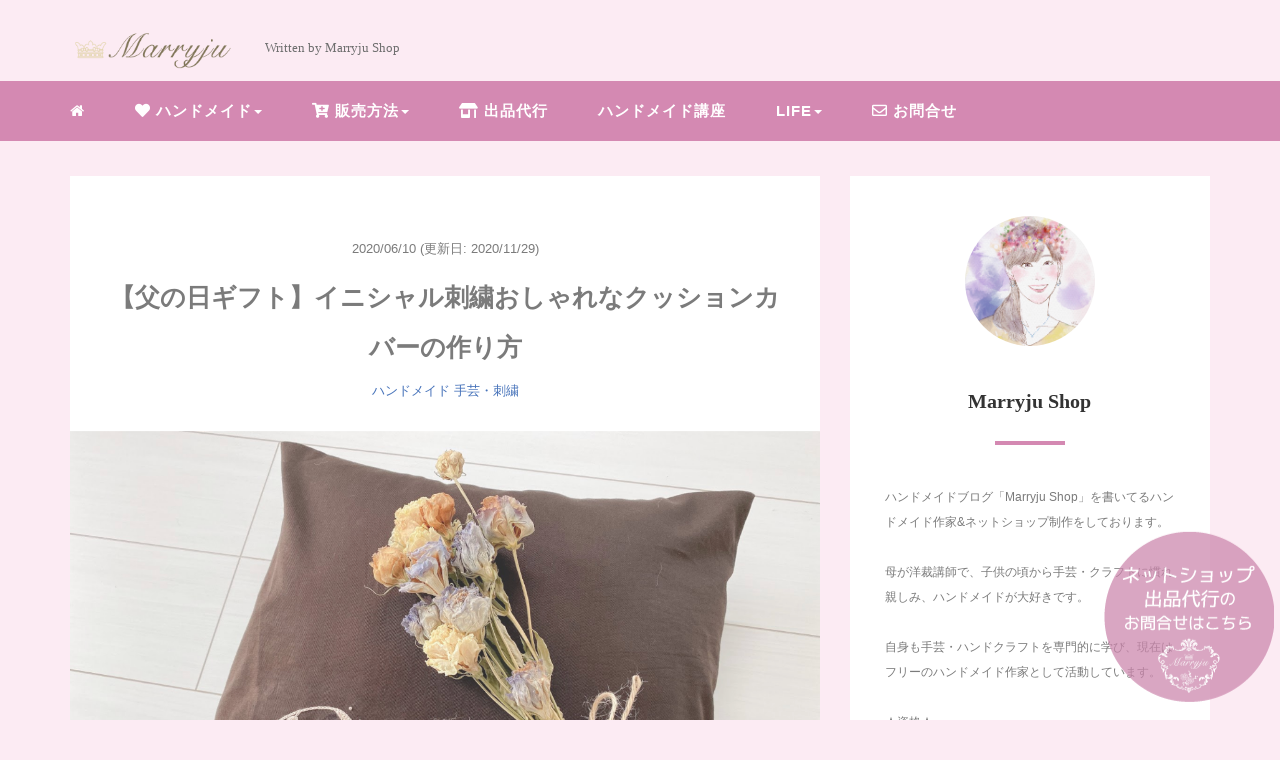

--- FILE ---
content_type: text/html; charset=UTF-8
request_url: https://marryjushop.com/handmade-cushions/
body_size: 19860
content:
<!DOCTYPE HTML>
<html lang="ja">
<head>
<link rel="stylesheet" href="https://marryjushop.com/wp-content/themes/mblog_ver2/style.css" type="text/css"/>

<meta charset="utf-8" />
<meta name="viewport" content="width=device-width, initial-scale=1">

<title>【父の日ギフト】イニシャル刺繍おしゃれなクッションカバーの作り方</title>

<!-- OGP設定 -->
<meta property="fb:app_id" content="106535424028473" />
<meta property="fb:admins" content="0000000000000" />
<meta name="twitter:card" value="summary_large_image"/>
<meta name="twitter:site" value="@marryjushop" />
<meta name="twitter:creator" value="@marryjushop" />
<meta name="twitter:title" value="【父の日ギフト】イニシャル刺繍おしゃれなクッションカバーの作り方"/>
<meta name="twitter:description" value="6月21日（土）父の日には、おうち時間でできる手作りギフトを贈ってみませんか？ハンドメイド初心者の方にもおすすめできるのが、四隅を縫い合わせるだけで簡単に完成する、手作りクッションカバーです。今回紹介するイニシャル刺繍をクッションカバーにプラスするだけで、世界で一つだけのオリジナルなプレゼントを贈ることができます。"/>

<meta property="og:url" content="https://marryjushop.com/handmade-cushions/"/>
<meta property="og:title" content="【父の日ギフト】イニシャル刺繍おしゃれなクッションカバーの作り方" />
<meta property="og:description" content="6月21日（土）父の日には、おうち時間でできる手作りギフトを贈ってみませんか？ハンドメイド初心者の方にもおすすめできるのが、四隅を縫い合わせるだけで簡単に完成する、手作りクッションカバーです。今回紹介するイニシャル刺繍をクッションカバーにプラスするだけで、世界で一つだけのオリジナルなプレゼントを贈ることができます。" />
<meta property="og:type" content="article" />
<meta property="og:image" content="https://marryjushop.com/wp-content/uploads/2020/06/d0c72950c734b5ed941d6584dd2f7013.png" />
<meta name="twitter:image" value="https://marryjushop.com/wp-content/uploads/2020/06/d0c72950c734b5ed941d6584dd2f7013.png" />

<!-- /OGP設定 -->

<link rel="shortcut icon" href="https://marryjushop.com/wp-content/uploads/2020/03/icon.jpg">

<!-- schema.org -->
<meta itemprop="name" content="【父の日ギフト】イニシャル刺繍おしゃれなクッションカバーの作り方">
<meta itemprop="description" content="https://marryjushop.com/handmade-cushions/">

<meta name='robots' content='max-image-preview:large' />

<!-- All In One SEO Pack 3.6.2[247,302] -->
<meta name="description"  content="6月21日（土）父の日には、おうち時間でできる手作りギフトを贈ってみませんか？ハンドメイド初心者の方にもおすすめできるのが、四隅を縫い合わせるだけで簡単に完成する、手作りクッションカバーです。今回紹介するイニシャル刺繍をクッションカバーにプラスするだけで、世界で一つだけのオリジナルなプレゼントを贈ることができます。" />

<meta name="keywords"  content="刺繍,クッションカバー,父の日,minnne（ミンネ）,おうち時間,ハンドメイド作り方" />

<script type="application/ld+json" class="aioseop-schema">{"@context":"https://schema.org","@graph":[{"@type":"Organization","@id":"https://marryjushop.com/#organization","url":"https://marryjushop.com/","name":"Marryju Shop","sameAs":[]},{"@type":"WebSite","@id":"https://marryjushop.com/#website","url":"https://marryjushop.com/","name":"Marryju Shop","publisher":{"@id":"https://marryjushop.com/#organization"},"potentialAction":{"@type":"SearchAction","target":"https://marryjushop.com/?s={search_term_string}","query-input":"required name=search_term_string"}},{"@type":"WebPage","@id":"https://marryjushop.com/handmade-cushions/#webpage","url":"https://marryjushop.com/handmade-cushions/","inLanguage":"ja","name":"【父の日ギフト】イニシャル刺繍おしゃれなクッションカバーの作り方","isPartOf":{"@id":"https://marryjushop.com/#website"},"breadcrumb":{"@id":"https://marryjushop.com/handmade-cushions/#breadcrumblist"},"description":"6月21日（土）父の日には、おうち時間でできる手作りギフトを贈ってみませんか？ハンドメイド初心者の方にもおすすめできるのが、四隅を縫い合わせるだけで簡単に完成する、手作りクッションカバーです。今回紹介するイニシャル刺繍をクッションカバーにプラスするだけで、世界で一つだけのオリジナルなプレゼントを贈ることができます。","image":{"@type":"ImageObject","@id":"https://marryjushop.com/handmade-cushions/#primaryimage","url":"https://marryjushop.com/wp-content/uploads/2020/06/d0c72950c734b5ed941d6584dd2f7013.png","width":1204,"height":904},"primaryImageOfPage":{"@id":"https://marryjushop.com/handmade-cushions/#primaryimage"},"datePublished":"2020-06-10T04:19:54+09:00","dateModified":"2020-11-29T10:45:20+09:00"},{"@type":"Article","@id":"https://marryjushop.com/handmade-cushions/#article","isPartOf":{"@id":"https://marryjushop.com/handmade-cushions/#webpage"},"author":{"@id":"https://marryjushop.com/author/phg47603/#author"},"headline":"【父の日ギフト】イニシャル刺繍おしゃれなクッションカバーの作り方","datePublished":"2020-06-10T04:19:54+09:00","dateModified":"2020-11-29T10:45:20+09:00","commentCount":0,"mainEntityOfPage":{"@id":"https://marryjushop.com/handmade-cushions/#webpage"},"publisher":{"@id":"https://marryjushop.com/#organization"},"articleSection":"ハンドメイド, 手芸・刺繍, minnne（ミンネ）, おうち時間, ハンドメイド作り方","image":{"@type":"ImageObject","@id":"https://marryjushop.com/handmade-cushions/#primaryimage","url":"https://marryjushop.com/wp-content/uploads/2020/06/d0c72950c734b5ed941d6584dd2f7013.png","width":1204,"height":904}},{"@type":"Person","@id":"https://marryjushop.com/author/phg47603/#author","name":"Marryjushop","sameAs":[],"image":{"@type":"ImageObject","@id":"https://marryjushop.com/#personlogo","url":"https://secure.gravatar.com/avatar/7137fdcfc843615d313f829f88417569?s=96&d=mm&r=g","width":96,"height":96,"caption":"Marryjushop"}},{"@type":"BreadcrumbList","@id":"https://marryjushop.com/handmade-cushions/#breadcrumblist","itemListElement":[{"@type":"ListItem","position":1,"item":{"@type":"WebPage","@id":"https://marryjushop.com/","url":"https://marryjushop.com/","name":"Marryju Shop"}},{"@type":"ListItem","position":2,"item":{"@type":"WebPage","@id":"https://marryjushop.com/handmade-cushions/","url":"https://marryjushop.com/handmade-cushions/","name":"【父の日ギフト】イニシャル刺繍おしゃれなクッションカバーの作り方"}}]}]}</script>
<link rel="canonical" href="https://marryjushop.com/handmade-cushions/" />
			<script type="text/javascript" >
				window.ga=window.ga||function(){(ga.q=ga.q||[]).push(arguments)};ga.l=+new Date;
				ga('create', 'UA-158967821-1', 'auto');
				// Plugins
				
				ga('send', 'pageview');
			</script>
			<script async src="https://www.google-analytics.com/analytics.js"></script>
			<!-- All In One SEO Pack -->
<link rel='dns-prefetch' href='//s.w.org' />
<link rel="alternate" type="application/rss+xml" title="Marryju Shop &raquo; 【父の日ギフト】イニシャル刺繍おしゃれなクッションカバーの作り方 のコメントのフィード" href="https://marryjushop.com/handmade-cushions/feed/" />
<link rel='stylesheet' id='wp-block-library-css'  href='https://c0.wp.com/c/5.8.12/wp-includes/css/dist/block-library/style.min.css' type='text/css' media='all' />
<style id='wp-block-library-inline-css' type='text/css'>
.has-text-align-justify{text-align:justify;}
</style>
<link rel='stylesheet' id='stripe-handler-ng-style-css'  href='https://marryjushop.com/wp-content/plugins/stripe-payments/public/assets/css/public.css?ver=2.0.30' type='text/css' media='all' />
<link rel='stylesheet' id='toc-screen-css'  href='https://marryjushop.com/wp-content/plugins/table-of-contents-plus/screen.min.css?ver=2002' type='text/css' media='all' />
<link rel='stylesheet' id='jetpack_css-css'  href='https://c0.wp.com/p/jetpack/8.5.3/css/jetpack.css' type='text/css' media='all' />
<link rel="https://api.w.org/" href="https://marryjushop.com/wp-json/" /><link rel="alternate" type="application/json" href="https://marryjushop.com/wp-json/wp/v2/posts/3529" /><meta name="generator" content="WordPress 5.8.12" />
<link rel='shortlink' href='https://marryjushop.com/?p=3529' />
<link rel="alternate" type="application/json+oembed" href="https://marryjushop.com/wp-json/oembed/1.0/embed?url=https%3A%2F%2Fmarryjushop.com%2Fhandmade-cushions%2F" />
<link rel="alternate" type="text/xml+oembed" href="https://marryjushop.com/wp-json/oembed/1.0/embed?url=https%3A%2F%2Fmarryjushop.com%2Fhandmade-cushions%2F&#038;format=xml" />
<meta name="generator" content="Site Kit by Google 1.8.1" />
<link rel='dns-prefetch' href='//c0.wp.com'/>
<style type='text/css'>img#wpstats{display:none}</style>		<style type="text/css" id="wp-custom-css">
			/* サイト全体の背景色設定 */
body{
	background: #FCEBF3;	
}

/* メイン背景色設定 */
main{
	background-color:#FCEBF3;
}

/* タグの色設定 */
p.keywords a:link{
	color:#FF8C00;
}

/* 赤文字（太字） */
.text-red-bold{
	font-weight:700;
	color:#FF0000;
}

/* 赤文字 */
.text-red{
	color:#FF0000;
}

/* INDEXの青い線を消す */
ul.ez-toc-list{
	border:initial;
}

/* メニューバーの背景 */
header .nav-bg{
	background: #D489B2;
	margin-top: 10px;
	padding-top: 5px;
	padding-bottom: 5px;
}

/* フッターの背景 */
.credit{
	background: #D489B2!important;
}

/* メニュー横「▼」を非表示にする */
footer span.caret{
	display: none;
}

/* 線 */
hr{
	width: 20%;
	border: 2px solid #D489B2;
}

/* 見出し２ */
.single h2 {
background: #F7C1BF;
color: #FFFFFF;
border-left: 9px solid #D489B2;
}

/* 見出し３ */
.single h3 {
font-weight: 600;
color: #4663B4;
letter-spacing: 1.6px;
padding: 0px 15px 0px;
border-left: 9px solid #D489B2;
color: #333333;
font-weight: 600;
margin-top: 60px
}

/* 見出し４ */
.single h4 {
  font-weight: 600;
  color: #E90057;
  letter-spacing: 2.25px;
  padding: 90px 6px;
  border-left: 9px solid #D489B2;
  line-height: 30px;
}

/* チェックマーク */
.single p.point i {
color: #D489B2;
}

/* 項目箇条書き */
ul.cbm, ol.cbm {
	font-size:18px;
	border-radius:10px;
	color: #333333;
	border: dashed 1.5px #D489B2;
  background: #F7C1BF;
  padding: 0.5em 0.5em 0.5em 2em;
}

ul.cbm li.cbm, ol.cbm li.cbm {
	color: #FA4B85;
	line-height: 1.5;
  padding: 0.5em 0;
}

/* ピンクのボックス */
.pink_box{
	text-align:left;
	font-size:18px;
	padding: 18px;
	margin: 40px;
	color:#FFFFFF;
	background-color: #FF6694;
	border-radius:10px;
}
.stitch_box p{
	text-align:left;
	margin: 0; 
	padding: 0;
}

/* スマホフッターバナーを表示 */
#footer_btn{
	display: block;
	width: 100%;
	position: fixed;
	left: 0px;
	bottom: 0px;
	z-index: 9999;
	text-align: center;
}

#footer_btn img{
	max-width: 100%;
}

/* サイドバナーを表示 */
.side_btn{
	background-color: rgba(0,0,0,0);
	border: 0px;
	padding: 6px 6px;
	position: fixed;
	right: 0;
	bottom: 10px;
	-webkit-animation-name:side;
	-webkit-animation-duration:2s;
	-webkit-animation-iteration-count:infinite;
	-webkit-animation-timing-function:ease;
	
	-moz-animation-name:side;
	-moz-animation-duration:2s;
	-moz-animation-iteration-count:infinite;
	-moz-animation-timing-function:ease;
}

@-webkit-keyframes side{
	0% {-webkit-transform:translate(0, 0);}
	50% {-webkit-transform:translate(0, -4px);}
	100% {-webkit-transform:translate(0, 0);}
}
@-moz-keyframes side{
	0% {-moz-transform:translate(0, 0);}
	50% {-moz-transform:translate(0, -4px);}
	100% {-moz-transform:translate(0, 0);}
}

/* スマートフォンの場合の設定 */
@media only screen and (max-width: 479px) {
  header {
    background: #D489B2;
	}
}

/* ナビメニューの設定 */

/* カーソルをあわせたとき */
header .nav-bg .nav.navbar-nav a:hover {
      background: #F7C1BF;
      color: #FFFFFF;
      text-decoration: underline; }

 header .nav-bg .nav.navbar-nav .dropdown-menu {
    padding: 0; }
    header .nav-bg .nav.navbar-nav .dropdown-menu li {
      width: 100%;
      padding: 0;
      border-bottom: dashed 1px #D489B2; }
      header .nav-bg .nav.navbar-nav .dropdown-menu li:last-child {
        border: none; }
      header .nav-bg .nav.navbar-nav .dropdown-menu li a {
        line-height: 50px;
        color: #91928D; }
        header .nav-bg .nav.navbar-nav .dropdown-menu li a:hover {
          color: #ffffff; }

header .nav-bg .nav .open > a, header .nav-bg .nav .open > a:hover, header .nav-bg .nav .open > a:focus {
    background: #D489B2; }

@media only screen and (max-width: 479px) {
  header .pushy {
    width: 250px;
    /* Changed the width to 400px */
    padding-left: 20px; }
  header .nav .open > a, header .nav .open > a:hover, header .nav .open > a:focus {
    background-color: #D489B2; }
  header .pushy-left {
    transform: translate3d(-250px, 0, 0);
    /* Updated the values */
    /* Don't forget the vendor prefixes */ }
  header .pushy-open-left #container,
  header .pushy-open-left .push {
    transform: translate3d(250px, 0, 0);
    /* Updated the values */ }
  header .pushy-right {
    transform: translate3d(250px, 0, 0);
    /* Updated the values */
    /* Don't forget the vendor prefixes */ }
  header .pushy-open-right #container,
  header .pushy-open-right .push {
    transform: translate3d(-250px, 0, 0);
    /* Updated the values */
    /* Don't forget the vendor prefixes */ }
    header .pushy-open-right #container a,
    header .pushy-open-right .push a {
      color: #91928D; }
  header .dropdown-menu > li > a {
    color: #91928D; }}

/* スマホでメニューを開いたときの背景 */
.pushy{
	background:#F7C1BF;
}

/* ボタン（赤） */
a.btn_01{
	position: relative;
	display: block;
	width: 80%;
	padding: 0.8em;
	text-align: center;
	font-weight: bold;
	text-decoration: none;
	color: #FFF;
	text-shadow: 0 0 5px rgba(255, 255, 255, 0.0);
	background: #FC5C63;
	transition: .4s;
	border-radius: 4px;
}
a.btn_01:hover{
	text-shadow: -6px 0px 15px rgba(255, 255, 240, 0.83), 6px 0px 15px rgba(255, 255, 240, 0.83);
	transition: .4s;
}
/* ボタン（緑） */
a.btn_02{
	position: relative;
	display: block;
	width: 80%;
	padding: 0.8em;
	text-align: center;
	font-weight: bold;
	text-decoration: none;
	color: #FFF;
	text-shadow: 0 0 5px rgba(255, 255, 255, 0.0);
	background: #91c232;
	transition: .4s;
	border-radius: 4px;
}
a.btn_02:hover{
	text-shadow: -6px 0px 15px rgba(255, 255, 240, 0.83), 6px 0px 15px rgba(255, 255, 240, 0.83);
	transition: .4s;
}
/* ボタン（緑） */
a.btn_02{
	position: relative;
	display: block;
	width: 80%;
	padding: 0.8em;
	text-align: center;
	font-weight: bold;
	text-decoration: none;
	color: #FFF;
	text-shadow: 0 0 5px rgba(255, 255, 255, 0.0);
	background: #91c232;
	transition: .4s;
	border-radius: 4px;
}
a.btn_02:hover{
	text-shadow: -6px 0px 15px rgba(255, 255, 240, 0.83), 6px 0px 15px rgba(255, 255, 240, 0.83);
	transition: .4s;
}
/* ボタン（オレンジ） */
a.btn_03{
	position: relative;
	display: block;
	width: 80%;
	padding: 0.8em;
	text-align: center;
	font-weight: bold;
	text-decoration: none;
	color: #FFF;
	text-shadow: 0 0 5px rgba(255, 255, 255, 0.0);
	background: #F48a25;
	transition: .4s;
	border-radius: 4px;
}
a.btn_03:hover{
	text-shadow: -6px 0px 15px rgba(255, 255, 240, 0.83), 6px 0px 15px rgba(255, 255, 240, 0.83);
	transition: .4s;
}
.underline{
	background: linear-gradient(transparent 60%, #FCEBF3 60%);
	font-weight: 700;
}
.text-red{
	font-weight:700;
	color:#FF3300;
}
.youtubeWrapper{
	position: relative ;
	margin-top: 1.2em ;
	margin-bottom: 1.2em ;
	padding-top: 69px ;
	padding-bottom: 50% ;
	overflow: hidden ;
}

.youtubeWrapper iframe {
	position: absolute ;
	top: 0 ;
	left: 0 ;
	height: 100% ;
	width: 100% ;
}
/* FOOTER CTA */
.footer-cta {
    display: none;
}
@media screen and (min-width: 768px) {
    .footer-cta-inner {
        display: flex;
        justify-content: space-between;
        align-items: center;
    }
    .contents {
        max-width: 1000px;
        margin: 0 auto;
        box-sizing: border-box;
    }
    .footer-cta {
        display: none;
        /*display:block;*/
        position: fixed;
        right: 0;
        bottom: 0;
        left: 0;
        padding: 15px;
        background: #E3F6FF;
        z-index: 99;
    }
    .footer-cta-txt {
        color: #333333;
        font-weight: bold;
        font-size: 18px;
    }
    .footer-cta-contact a {
        display: flex;
        justify-content: center;
        align-items: center;
        width: 280px;
        height: 60px;
        padding: 0 15px;
        border-radius: 30px;
        color: #fff;
        font-weight: bold;
        font-size: 18px;
        text-align: center;
        text-decoration: none;
        background: #FC5C63;
        /*box-shadow: 0 4px 0 #006f5e;*/
        box-sizing: border-box;
    }
    .footer-cta-contact a span {
        display: inline-block;
        position: relative;
        padding: 0 0 0 20px;
    }
    .footer-cta-contact a span:before {
        content: "";
        display: block;
        position: absolute;
        top: 50%;
        left: 0;
        width: 7px;
        height: 7px;
        border-top: 2px solid #fff;
        border-right: 2px solid #fff;
        transform: translateY(-50%) rotate(45deg);
    }
    .sp-link {
        text-decoration: none;
        cursor: auto;
    }
    .footer-cta-tel a {
        display: flex;
        justify-content: center;
        align-items: center;
        flex-direction: column;
        width: 280px;
        height: 60px;
        line-height: 1.2;
        padding: 0 15px;
        border-radius: 30px;
        color: inherit;
        font-weight: bold;
        text-align: center;
        text-decoration: none;
        background: #00BA1E;
        /*box-shadow: 0 4px 0 #776900;*/
        box-sizing: border-box;
        color:#FFFFFF;/*文字色*/
    }
    .footer-cta-tel a span {
        display: inline-block;
        padding: 0 0 0 27px;
        font-size: 24px;
        font-weight: bold;
        background: url(https://01blog.college/wp-content/uploads/2020/11/line.svg) no-repeat 0 50%;
        background-size: 21px auto;
    }
    .footer-cta-tel a small {
        display: block;
        font-size: 11px;
    }
    footer#footer {
        margin-bottom: 90px;
    }
    #return_top {
        bottom: 90px;
    }
}
@media screen and (max-width: 750px) {
    .my-slick:not(.slick-initialized) {
        display: none
    }
}
.btn-area.fixed-area {
    display: none;
}
@media screen and (max-width: 768px) {
.btn-area.fixed-area {
	bottom: 0px;
	left: 0;
	padding:0px;
	padding-right:50px;
	position: fixed;
	right: 0;
	text-align: center;
	z-index: 85;
	background:rgb(245,245,245,0.5);
	display:flex;
	flex-wrap:wrap;
}
.btn-area.fixed-area > div{
	width:100%;
	margin:2.5px;
}
	footer#footer {
    margin-bottom: 136px;
}
    .footer-btn1 {
			        background: rgb(233, 0, 155);
			background: linear-gradient(to bottom, #13a72b 0%, #00ba1e 100%);
        filter: progid:DXImageTransform.Microsoft.gradient( startColorstr='#e9009b', endColorstr='#da006f', GradientType=0);
        border-radius: 5px;
        -moz-box-shadow: 0px 2px 2px 0px rgba(0, 0, 0, 0.2);
        -webkit-box-shadow: 0px 2px 2px 0px rgba(0, 0, 0, 0.2);
        -ms-box-shadow: 0px 2px 2px 0px rgba(0, 0, 0, 0.2);
        box-shadow: 0px 2px 2px 0px rgba(0, 0, 0, 0.2);
        color: #fff;
        display: inline-block;
        /*margin-top: 6px;*/
        padding: 5px;
        width: 100%;
			max-width:300px;
      box-sizing: border-box;
			height:auto;
    }
	  .footer-btn1.mail {
        background: rgb(233, 0, 155);
        background: -moz-linear-gradient(top, rgba(233, 0, 155, 1) 0%, rgba(218, 0, 111, 1) 100%);
        background: -webkit-linear-gradient(top, rgba(233, 0, 155, 1) 0%, rgba(218, 0, 111, 1) 100%);
        background: linear-gradient(to bottom, rgba(233, 0, 155, 1) 0%, rgba(218, 0, 111, 1) 100%);
        filter: progid:DXImageTransform.Microsoft.gradient( startColorstr='#e9009b', endColorstr='#da006f', GradientType=0);
        border-radius: 5px;
        -moz-box-shadow: 0px 2px 2px 0px rgba(0, 0, 0, 0.2);
        -webkit-box-shadow: 0px 2px 2px 0px rgba(0, 0, 0, 0.2);
        -ms-box-shadow: 0px 2px 2px 0px rgba(0, 0, 0, 0.2);
        box-shadow: 0px 2px 2px 0px rgba(0, 0, 0, 0.2);
        color: #fff;
        display: inline-block;
        /*margin-top: 6px;*/
        padding: 5px;
        width: 100%;
			max-width:300px;
      box-sizing: border-box;
			height:auto;
    }
    .footer-btn1 .txt-area {
        position: relative;
        padding-left: 50px;
        text-align: center;
    }
	  .footer-btn1.mail .txt-area .footb-txt {
        padding-left: 0px;
    }
    .footer-btn1 .txt-area::before {
        background: url(https://01blog.college/wp-content/uploads/2020/11/line.svg)no-repeat center center;
        background-size: 28px 28px;
        bottom: 0px;
        content: "";
        display: block;
        height: 28px;
        left: 5px;
        margin: auto;
        position: absolute;
        top: 0;
        width: 28px;
        font-size: 1.6em;
        font-weight: bold;
    }
	  .footer-btn1.mail .txt-area::before {
        background: url(https://01blog.college/wp-content/uploads/2020/11/ico_college-01.svg)no-repeat center center;
			  background-size: 28px 28px;
        top: 0;
        bottom: 0px;
        content: "";
        display: block;
        height: 28px;
        left: 5px;
        margin: auto;
        position: absolute;
        width: 28px;
	}
    .footer-btn1 .footb-txt {
        display: inline-block;
        font-size: 1.6em;
        letter-spacing: 0.075em;
        line-height: 1;
        padding-left: 40px;
        position: relative;
    }
	  .footer-btn1.mail .footb-txt {
        font-size: 1.6em;
			  line-height: calc( 1.8 / 1.5 );
    }
    .footer-btn1 p {
        margin: 0;
    }
    .footer-btn1 .footb-txt::before {
        background: url(https://01blog.college/wp-content/uploads/2020/11/ico_tel_white.svg)no-repeat center center;
        background-size: 24px 24px;
        content: "";
        display: block;
        height: 24px;
        position: absolute;
        width: 34px;
        bottom: 0;
        top: 0;
        left: 0;
        margin: auto;
    }
	  .footer-btn1.mail .footb-txt::before {
        background: none;
    }
    .footer-btn1 .footb-sub {
        font-size: 10px;
        letter-spacing: -0.05em;
        line-height: 2;
			margin-bottom:2px;
    }
    .footer-btn1 .txt-area {
        position: relative;
        padding-left: 50px;
        text-align: center;
    }
    .footer-btn1 .txt-area::after {
        background: #fff left center;
        background-size: 1px 37px;
        content: "";
        display: block;
        height: 37px;
        left: 40px;
        position: absolute;
        width: 1px;
        bottom: 0;
        top: 0;
        margin: auto;
    }
}
.footer-btn1.mail:active:after {
	background: url(https://01blog.college/wp-content/uploads/2020/11/ico_college-01.svg
) no-repeat center center;
    background-size: 5px 8px;
    bottom: 1px;
    height: 8px;
    padding-right: 5px;
    right: 5px;
    width: 5px;
}
.footb-sub span {
    background: white;
    color: black;
    border-radius: 5px;
    font-weight: bold;
    padding: 3px;
    padding-right: 5px;
    padding-left: 5px;
    margin: 0px;
    display: inline-block;
    line-height: 0.8;
}
@media screen and (max-width: 768px){
.btn-area.fixed-area {
    bottom: 0px;
    left: 0;
    padding: 90px;
    padding-right: 50px;
    position: fixed;
    right: 0;
    text-align: center;
    z-index: 85;
    background: rgb(245,245,245,0.5);
    display: flex;
    flex-wrap: nowrap;
}
	.footer-btn1.mail .footb-txt {
    font-size: 0.82em;
    line-height: calc(1.2/0.82);
}
	.footer-btn1.mail .txt-area .footb-txt {
    padding-left: 0px;
		margin-top: 0px;
		font-weight: bold;
}
	.footer-btn1 .footb-txt {
    display: inline-block;
    font-size: 1.2em;
    letter-spacing: 0.05em;
    line-height: 1;
    padding-left: 40px;
    position: relative;
	}
	.btn-area.fixed-area {
    padding-right: 5px;
	}
	.footer-btn1 .footb-txt::before {
		content:none;
	}
	.footer-btn1 .footb-txt{
		padding-left:0
	}
	.footb-sub span {
	line-height:1;
	}
	.btn-area.fixed-area {
    padding-right: 0px;
}
	footer#footer {
    margin-bottom: 53px;
}
#return_top {
    position: fixed;
    right: 0px;
    bottom: 60px;
	}
}
@media screen and (max-width: 320px){
.footer-btn1 .footb-sub span {
    line-height: 1;
	    display: block;
}
.footer-btn1.mail .footb-sub span {
    line-height: 2;
    display: block;
}
.footer-btn1 .footb-txt {
    display: none;
}
}		</style>
		
<!-- アイコン入れる -->
<link rel="stylesheet" href="https://use.fontawesome.com/releases/v5.8.1/css/all.css">

<!-- Global site tag (gtag.js) - Google Analytics -->
<script async src="https://www.googletagmanager.com/gtag/js?id=UA-158967821-1"></script>
<script>
  window.dataLayer = window.dataLayer || [];
  function gtag(){dataLayer.push(arguments);}
  gtag('js', new Date());

  gtag('config', 'UA-158967821-1');
</script>

</head>
	
<body>

<header itemscope="itemscope" itemtype="http://schema.org/WPHeader">
	<div class="container">
		<div class="row">

			<!-- スマホ用メニューボタン -->
			<div id="container" class="col-xs-2 sp-nav-btn">
				<div class="menu-btn">&#9776;</div>
			</div>

			<div class="col-xs-10 col-sm-2">
														<a href="https://marryjushop.com">
						<img src='https://marryjushop.com/wp-content/uploads/2020/03/logo-text-M_2.png' alt="ロゴ" class="logo" />
					</a>
													</div>

							<div class="col-xs-0 col-sm-10">
					<p>Written by Marryju Shop</p>
				</div>
					</div>
	</div>

			<!-- PC用 -->
		<div class="container-fluid nav-bg">
			<div class="container">
				<div class="row">
					<!-- PC用 -->
<nav>

	<!--
	<ul class="nav navbar-nav">
		<li itemprop="name" class="sp-none"><a href="https://marryjushop.com/" itemprop="url"><i class="fa fa-home" aria-hidden="true"></i></a></li>
		<li itemprop="name" class="pc-none"><a href="https://marryjushop.com/profile/" itemprop="url"><i class="fa fa-home" aria-hidden="true"></i> プロフィール</a></li>
		<li class="dropdown" itemprop="name">
			<a href="#" itemprop="url" class="dropdown-toggle" data-toggle="dropdown" role="button" aria-haspopup="true" aria-expanded="false"><i class="fa fa-line-chart" aria-hidden="true"></i> Menu01 <span class="caret"></span></a>
			<ul class="dropdown-menu">
				<li><a href="https://marryjushop.com/seo/">Nav01</a></li>
				<li><a href="https://marryjushop.com/seo/">Nav01</a></li>
			</ul>
		</li>
		<li class="dropdown" itemprop="name">
			<a href="#" itemprop="url" class="dropdown-toggle" data-toggle="dropdown" role="button" aria-haspopup="true" aria-expanded="false"><i class="fa fa-code" aria-hidden="true"></i> Menu02 <span class="caret"></span></a>
			<ul class="dropdown-menu">
				<li><a href="https://marryjushop.com/seo/">Nav01</a></li>
				<li><a href="https://marryjushop.com/seo/">Nav01</a></li>
			</ul>
		</li>
		<li itemprop="name"><a href="https://marryjushop.com/category/crypto-currency/" itemprop="url"><i class="fa fa-btc" aria-hidden="true"></i> Menu03</a></li>
		<li itemprop="name"><a href="https://marryjushop.com/category/travel/" itemprop="url"><i class="fa fa-plane" aria-hidden="true"></i> Menu04</a></li>
		<li itemprop="name"><a href="https://marryjushop.com/category/thought/" itemprop="url"><i class="fa fa-spinner" aria-hidden="true"></i> Menu05</a></li>
		<li itemprop="name"><a href="https://marryjushop.com/category/party/" itemprop="url"><i class="fa fa-glass" aria-hidden="true"></i> Menu06</a></li>
	</ul>
	-->

	<ul class="nav navbar-nav">
		<li itemprop="name" class="sp-none"><a href="https://marryjushop.com/" itemprop="url"><i class="fa fa-home" aria-hidden="true"></i></a></li>
		<li itemprop="name" class="pc-none"><a href="https://marryjushop.com/profile/" itemprop="url"><i class="fa fa-home" aria-hidden="true"></i> プロフィール</a></li>
		<li id="menu-item-8" class="menu-item menu-item-type-taxonomy menu-item-object-category current-post-ancestor current-menu-parent current-post-parent menu-item-has-children menu-item-8"><a href="https://marryjushop.com/category/hand-made/"><i class="fas fa-heart"></i> ハンドメイド</a>
<ul class="sub-menu">
	<li id="menu-item-6472" class="menu-item menu-item-type-taxonomy menu-item-object-category menu-item-6472"><a href="https://marryjushop.com/category/hand-made/%e3%82%ab%e3%83%ab%e3%83%88%e3%83%8a%e3%83%bc%e3%82%b8%e3%83%a5/">カルトナージュ</a></li>
	<li id="menu-item-6473" class="menu-item menu-item-type-taxonomy menu-item-object-category menu-item-6473"><a href="https://marryjushop.com/category/hand-made/%e3%83%9d%e3%83%bc%e3%82%bb%e3%83%a9%e3%83%bc%e3%83%84/">ポーセラーツ</a></li>
	<li id="menu-item-3368" class="menu-item menu-item-type-taxonomy menu-item-object-category current-post-ancestor current-menu-parent current-post-parent menu-item-3368"><a href="https://marryjushop.com/category/hand-made/handicraft-embroidery/">手芸・刺繍</a></li>
	<li id="menu-item-3365" class="menu-item menu-item-type-taxonomy menu-item-object-category menu-item-3365"><a href="https://marryjushop.com/category/hand-made/mask/">生活用品・マスク</a></li>
	<li id="menu-item-3367" class="menu-item menu-item-type-taxonomy menu-item-object-category menu-item-3367"><a href="https://marryjushop.com/category/hand-made/flower/">フラワー・ガーデン</a></li>
	<li id="menu-item-3366" class="menu-item menu-item-type-taxonomy menu-item-object-category menu-item-3366"><a href="https://marryjushop.com/category/hand-made/accessories/">アクセサリー</a></li>
	<li id="menu-item-4226" class="menu-item menu-item-type-taxonomy menu-item-object-category menu-item-4226"><a href="https://marryjushop.com/category/hand-made/origami/">折り紙</a></li>
</ul>
</li>
<li id="menu-item-11" class="menu-item menu-item-type-taxonomy menu-item-object-category menu-item-has-children menu-item-11"><a href="https://marryjushop.com/category/sales-method/"><i class="fas fa-cart-plus"></i> 販売方法</a>
<ul class="sub-menu">
	<li id="menu-item-3631" class="menu-item menu-item-type-taxonomy menu-item-object-category menu-item-3631"><a href="https://marryjushop.com/category/sales-method/base%e8%b2%a9%e5%a3%b2/">BASE販売</a></li>
	<li id="menu-item-3633" class="menu-item menu-item-type-taxonomy menu-item-object-category menu-item-3633"><a href="https://marryjushop.com/category/sales-method/minne%e8%b2%a9%e5%a3%b2/">minne販売</a></li>
	<li id="menu-item-3632" class="menu-item menu-item-type-taxonomy menu-item-object-category menu-item-3632"><a href="https://marryjushop.com/category/sales-method/creema%e8%b2%a9%e5%a3%b2/">Creema販売</a></li>
	<li id="menu-item-4539" class="menu-item menu-item-type-taxonomy menu-item-object-category menu-item-4539"><a href="https://marryjushop.com/category/sales-method/stores%e8%b2%a9%e5%a3%b2/">Stores販売</a></li>
	<li id="menu-item-4540" class="menu-item menu-item-type-taxonomy menu-item-object-category menu-item-4540"><a href="https://marryjushop.com/category/sales-method/%e3%82%b3%e3%82%b3%e3%83%8a%e3%83%a9%e8%b2%a9%e5%a3%b2/">ココナラ販売</a></li>
</ul>
</li>
<li id="menu-item-9" class="menu-item menu-item-type-taxonomy menu-item-object-category menu-item-9"><a href="https://marryjushop.com/category/exhibition-agency/"><i class="fas fa-store-alt"></i> 出品代行</a></li>
<li id="menu-item-5845" class="menu-item menu-item-type-custom menu-item-object-custom menu-item-5845"><a href="http://marryjushop.com/lamaison">ハンドメイド講座</a></li>
<li id="menu-item-455" class="menu-item menu-item-type-taxonomy menu-item-object-category menu-item-has-children menu-item-455"><a href="https://marryjushop.com/category/life/">LIFE</a>
<ul class="sub-menu">
	<li id="menu-item-4477" class="menu-item menu-item-type-taxonomy menu-item-object-category menu-item-4477"><a href="https://marryjushop.com/category/life/%e3%81%8a%e3%81%86%e3%81%a1%e3%82%ab%e3%83%95%e3%82%a7/">おうちカフェ</a></li>
</ul>
</li>
<li id="menu-item-14" class="menu-item menu-item-type-post_type menu-item-object-page menu-item-14"><a href="https://marryjushop.com/contact/"><i class="far fa-envelope"></i> お問合せ</a></li>
	</ul>

</nav>

				</div>
			</div>
		</div>
	
</header>

<!-- Blogのメインコンテンツエリア -->
<main id="main" itemprop="mainContentOfPage" itemscope="itemscope" itemtype="http://schema.org/Blog">
	<div class="container">
		<div class="row">

			
			<!-- articleタグのマークアップ -->
			<article itemscope="itemscope" itemtype="http://schema.org/BlogPosting" itemprop="blogPost">
				<section>
					<!-- 本文の表示 -->

												<div  itemprop="articleBody" class="col-xs-12 col-sm-8">
						


<div class="col-xs-12 wrap single">

	<p class="meta">
	<time itemprop="datePublished">2020/06/10</time>
			<time itemprop="dateModified">
			(更新日: 2020/11/29)
		</time>
	</p>
	<h1 itemprop="headline">【父の日ギフト】イニシャル刺繍おしゃれなクッションカバーの作り方</h1>

	<p class="cat"><a href="https://marryjushop.com/category/hand-made/" rel="category tag">ハンドメイド</a> <a href="https://marryjushop.com/category/hand-made/handicraft-embroidery/" rel="category tag">手芸・刺繍</a></p>

	<!-- サムネイルの表示 -->
		<figure><div class="thumbnail">
		<a href="https://marryjushop.com/handmade-cushions/" title="【父の日ギフト】イニシャル刺繍おしゃれなクッションカバーの作り方">
			<span itemprop="image">
				<img width="1204" height="904" src="https://marryjushop.com/wp-content/uploads/2020/06/d0c72950c734b5ed941d6584dd2f7013.png" class="img-responsive max-width wp-post-image" alt="簡単でおしゃれなオリジナルクッションカバーの作り方" loading="lazy" itemprop="image" srcset="https://marryjushop.com/wp-content/uploads/2020/06/d0c72950c734b5ed941d6584dd2f7013.png 1204w, https://marryjushop.com/wp-content/uploads/2020/06/d0c72950c734b5ed941d6584dd2f7013-300x225.png 300w, https://marryjushop.com/wp-content/uploads/2020/06/d0c72950c734b5ed941d6584dd2f7013-1200x901.png 1200w, https://marryjushop.com/wp-content/uploads/2020/06/d0c72950c734b5ed941d6584dd2f7013-768x577.png 768w" sizes="(max-width: 1204px) 100vw, 1204px" />				</span>
		</a>
	</div></figure>
		<!-- /サムネイルの表示 -->

		<p>こんにちは。<br />
ハンドメイド作家のまりーじゅ（<a href="https://twitter.com/marryjushop">marryju shop</a>)です。</p>
<div class="w_b_box w_b_w100 w_b_flex"><div class="w_b_wrap w_b_flex w_b_div" style=""><div class="w_b_ava_box w_b_relative w_b_ava_L w_b_f_n w_b_div"><div class="w_b_icon_wrap w_b_relative w_b_div"><div class="w_b_ava_wrap w_b_direction_L w_b_mp0 w_b_div"><div class="w_b_ava_effect w_b_relative w_b_oh w_b_border_L w_b_radius w_b_size_M w_b_div" style="">
<img src="https://marryjushop.com/wp-content/uploads/2020/03/ae0bdc1c378e42e90a1cc4d7836fe580.png" width="96" height="96" alt="主婦" class="w_b_ava_img w_b_w100 w_b_h100  w_b_flip_h w_b_mp0 w_b_img" style="" />
</div></div></div><div class="w_b_name w_b_name_C w_b_ta_C w_b_mp0 w_b_div">主婦</div></div><div class="w_b_bal_box w_b_relative w_b_direction_L w_b_w100 w_b_div"><div class="w_b_space w_b_mp0 w_b_div"><svg version="1.1" xmlns="http://www.w3.org/2000/svg" xmlns:xlink="http://www.w3.org/1999/xlink" x="0px" y="0px" width="1" height="19" viewBox="0 0 1 1" fill="transparent" stroke="transparent" stroke-miterlimit="10" class="w_b_db w_b_mp0"><polygon fill="transparent" stroke="transparent" points="0,1 0,1 0,1 0,1 "/></svg></div><div class="w_b_bal_outer w_b_flex w_b_mp0 w_b_relative w_b_div" style=""><div class="w_b_bal_wrap w_b_bal_wrap_L w_b_div"><div class="w_b_bal w_b_relative w_b_talk w_b_bal_L w_b_talk_L w_b_shadow_L w_b_ta_L w_b_div"><div class="w_b_quote w_b_div">おうち時間を有効活用して、父の日ギフトを作ってみたいけど、手芸・刺繍が初心者でも作れますか？</div></div></div></div></div></div></div>
<div class="w_b_box w_b_w100 w_b_flex w_b_mla w_b_jc_fe"><div class="w_b_wrap w_b_flex w_b_jc_fe w_b_div" style=""><div class="w_b_bal_box w_b_relative w_b_direction_R w_b_w100 w_b_div"><div class="w_b_space w_b_mp0 w_b_div"><svg version="1.1" xmlns="http://www.w3.org/2000/svg" xmlns:xlink="http://www.w3.org/1999/xlink" x="0px" y="0px" width="1" height="19" viewBox="0 0 1 1" fill="transparent" stroke="transparent" stroke-miterlimit="10" class="w_b_db w_b_mp0"><polygon fill="transparent" stroke="transparent" points="0,1 0,1 0,1 0,1 "/></svg></div><div class="w_b_bal_outer w_b_flex w_b_mp0 w_b_relative w_b_div" style=""><div class="w_b_bal_wrap w_b_bal_wrap_R w_b_div"><div class="w_b_bal w_b_relative w_b_talk w_b_bal_R w_b_talk_R w_b_shadow_R w_b_ta_L w_b_div" style="color:#000000;"><div class="w_b_quote w_b_div">はい！今回はこの疑問にお答えしていきますね！！</div></div></div></div></div><div class="w_b_ava_box w_b_relative w_b_ava_R w_b_f_n w_b_div"><div class="w_b_icon_wrap w_b_relative w_b_div"><div class="w_b_ava_wrap w_b_direction_R w_b_mp0 w_b_div"><div class="w_b_ava_effect w_b_relative w_b_oh w_b_radius w_b_size_M w_b_div" style="">
<img src="https://marryjushop.com/wp-content/uploads/2020/03/prf-300x300.png" width="96" height="96" alt="まりーじゅ" class="w_b_ava_img w_b_w100 w_b_h100  w_b_flip_h w_b_mp0 w_b_img" style="" />
</div></div></div><div class="w_b_name w_b_name_C w_b_ta_C w_b_mp0 w_b_div">まりーじゅ</div></div></div></div>
<p>6月21日（土）は、父の日です。<br />
新型コロナウイルスの影響で、なかなか人混みにお買い物に行けないという方も多いかと思います。</p>
<p>そんな今年の父の日ギフトに、おうち時間でできる手作りギフトを贈ってみませんか？</p>
<p>ハンドメイド初心者の方にもおすすめ出来るのが、四隅を縫い合わせるだけで簡単に完成する、手作りクッションカバーです。</p>
<p>今回、紹介するイニシャル刺繍をクッションカバーにプラスするだけで、世界で一つだけのオリジナルなプレゼントを贈ることができます。</p>
<p>普段からよく使うクッションカバーを手作りして、家族のために一生懸命働いてくれるお父さんに日頃の感謝の気持ちを伝えてみましょう。<br />
<p>まだminneに登録をしていない方は、30秒でminneに登録ができるのでしておきましょう。<br />
<center><br />
<a href="https://marryjushop.com/minne-lp/" class="btn_03">&raquo;minneのアカウント開設はこちら</a><br />
</center></p>
</p>
<p class="point"><i class="fa fa-check" aria-hidden="true"></i> この記事の内容</p>
<ul>
<li><a href="#01">父の日ギフトをハンドメイドするには何がおすすめ？</a></li>
<li><a href="#02">手作りクッションカバーにイニシャル刺繍をする想い</a></li>
<li><a href="#03">ミシンがなくても手縫いで出来るクッションカバー作りに必要な材料</a></li>
<li><a href="#04">ハンドメイド初心者の方が揃えたい、クッションカバー作りや刺繍に使う道具</a></li>
<li><a href="#05">おうち時間でイニシャル刺繍をする時のポイント</a></li>
<li><a href="#06">簡単でおしゃれなオリジナルクッションカバーの作り方</a></li>
<li><a href="#07">手作りクッションカバーで作るおしゃれ空間/カバーの作り方のまとめ</a></li>
</ul>
<p>この記事を書いている私は、ハンドメイドを4年していて、BASE（ベイス）でネットショップの運営やminne（ミンネ）やcreema（クリーマ）などフリマアプリで販売をしています。</p>
<p>また、母が洋裁講師で、子供の頃からハンドメイドに慣れ親しみ、指導を受けながら制作をしています。<br />
ハンドメイドが大好きなので、これから始める方のお力になれると思います。</p>
<p>それでは、早速ハンドメイドクッションカバーの作り方について詳しく解説していきますので、是非参考にしてみて下さい。</p>
<h2 id="01" class="nmb">父の日ギフトを手作りするには何がおすすめ？</h2>
<p>いつも家族のために働いてくれているお父さんに、プレゼントを贈りたいけれど、男性向けのハンドメイドグッズは何を作ればいいかわからない…と悩んでいませんか？</p>
<p>男性へのプレゼントには、刺繍グッズがおすすめです。<br />
それぞれの相手に合わせたアイテムに、オリジナルの模様を刺繍することで、世界で一つだけの特別なプレゼントへと変身させることができます。</p>
<p>例えば、こちらで紹介するような、普段リビング等でよく使うクッションカバーをハンドメイドしてみるのはいかがでしょうか。</p>
<p>リビングやソファーのテイストを思い出して、その雰囲気に合ったカバーを手作りすれば、「好みに合わなかったのかあまり使ってもらえなかった…」等という悲しい思いもせずに済みます。</p>
<h2 id="02" class="nmb">ハンドメイド作家の私が手作りクッションカバーにイニシャル刺繍をする想い</h2>
<p>毎日触れるクッションカバーに、ハンドメイドでイニシャル刺繍をすることで、他の方とは違う「お父さんにだけ」の特別なプレゼントを作ることができます。</p>
<p>お父さんのイメージや、リビングやソファーのカラーや雰囲気に合わせた色や柄を使い、世界でひとつだけのオリジナルカバーをプレゼントすれば、部屋で寛いでいる時にいつでも思い出してもらうことができます。</p>
<p>今回のクッションカバーは、直線で縫うだけで出来るデザインをご紹介します。</p>
<p>ミシンがなくても手縫いでできますし、小学生のお子様でも簡単に作ることができるかと思います。</p>
<h2 id="03" class="nmb">ミシンがなくても手縫いで出来るクッションカバー作りに必要な材料</h2>
<p>チャックを使わずに、直線で縫うだけで完成する、クッションカバーを作るために必要な材料はこちらです。</p>
<p><span class="bold">・お好みの布</span><br />
今回は、刺繍をメインにするので無地にしました。<br />
柄が入っていても素敵です。<br />
<img loading="lazy" src="https://marryjushop.com/wp-content/uploads/2020/06/aa2e359b071e8fb22ed7a533fe792a62.png" alt="ミシンがなくても手縫いで出来るクッションカバー作りに必要な材料" width="1200" height="" class="aligncenter size-full wp-image-3546" srcset="https://marryjushop.com/wp-content/uploads/2020/06/aa2e359b071e8fb22ed7a533fe792a62.png 1204w, https://marryjushop.com/wp-content/uploads/2020/06/aa2e359b071e8fb22ed7a533fe792a62-300x226.png 300w, https://marryjushop.com/wp-content/uploads/2020/06/aa2e359b071e8fb22ed7a533fe792a62-1200x905.png 1200w, https://marryjushop.com/wp-content/uploads/2020/06/aa2e359b071e8fb22ed7a533fe792a62-768x579.png 768w" sizes="(max-width: 1204px) 100vw, 1204px" /><br />
<span class="bold">・フランス刺繍糸</span><br />
イニシャル刺繍をするための糸です。<br />
今回は一色しか使っていませんが、お好みで揃えて下さい。<br />
<img loading="lazy" src="https://marryjushop.com/wp-content/uploads/2020/06/e9eebe7b808774d8626881180391121d.png" alt="ミシンがなくても手縫いで出来るクッションカバー作りに必要な材料" width="1200" height="" class="aligncenter size-full wp-image-3545" srcset="https://marryjushop.com/wp-content/uploads/2020/06/e9eebe7b808774d8626881180391121d.png 1200w, https://marryjushop.com/wp-content/uploads/2020/06/e9eebe7b808774d8626881180391121d-300x222.png 300w, https://marryjushop.com/wp-content/uploads/2020/06/e9eebe7b808774d8626881180391121d-768x568.png 768w" sizes="(max-width: 1200px) 100vw, 1200px" /><br />
<span class="bold">・手縫い糸もしくはミシン糸</span><br />
クッションカバーを仕立てる時に使う縫い糸です。<br />
刺繍糸とは別にしましょう。</p>
<h2 id="04" class="nmb">ハンドメイド初心者の方が揃えたい、クッションカバー作りや刺繍に使う道具</h2>
<p>イニシャル刺繍入りのクッションカバーを作るための道具は、おうちにあるソーイングセット等で大体揃います。<br />
刺繍用の道具も揃える必要がありますが、一度揃えてしまえば、今後も長く使っていくことができますので、ぜひこの機会に揃えてみて下さい。<br />
<img loading="lazy" src="https://marryjushop.com/wp-content/uploads/2020/06/7297e3de44b879ad77fea73b96c16397.png" alt="ハンドメイド初心者の方が揃えたい、クッションカバー作りや刺繍に使う道具" width="1200" height="" class="aligncenter size-full wp-image-3544" srcset="https://marryjushop.com/wp-content/uploads/2020/06/7297e3de44b879ad77fea73b96c16397.png 1200w, https://marryjushop.com/wp-content/uploads/2020/06/7297e3de44b879ad77fea73b96c16397-300x225.png 300w, https://marryjushop.com/wp-content/uploads/2020/06/7297e3de44b879ad77fea73b96c16397-768x575.png 768w" sizes="(max-width: 1200px) 100vw, 1200px" /><br />
<span class="bold">・刺繍枠</span><br />
今回のクッションカバーは、生地が大きいので大きめの枠でも良いかと思いますが、基本的には直径8cm〜12cmくらいのサイズがおすすめです。</p>
<p><span class="bold">・糸切りハサミ</span></p>
<p><span class="bold">・刺繍針</span><br />
フランス刺繍用を購入して下さい。クロスステッチ用の針は、先が尖っていないため使えません。<br />
<img loading="lazy" src="https://marryjushop.com/wp-content/uploads/2020/06/386341944985d0bc87bcbc909806a694.png" alt="ハンドメイド初心者の方が揃えたい、クッションカバー作りや刺繍に使う道具" width="1200" height="" class="aligncenter size-full wp-image-3543" srcset="https://marryjushop.com/wp-content/uploads/2020/06/386341944985d0bc87bcbc909806a694.png 1204w, https://marryjushop.com/wp-content/uploads/2020/06/386341944985d0bc87bcbc909806a694-300x227.png 300w, https://marryjushop.com/wp-content/uploads/2020/06/386341944985d0bc87bcbc909806a694-1200x909.png 1200w, https://marryjushop.com/wp-content/uploads/2020/06/386341944985d0bc87bcbc909806a694-768x582.png 768w" sizes="(max-width: 1204px) 100vw, 1204px" /></p>
<p><span class="bold">・刺繍用下地シート、もしくはチャコペーパー</span><br />
こちらは、100均(ダイソー)で購入しました。チャコペーパーがある方は、そちらでも大丈夫です。<br />
<img loading="lazy" src="https://marryjushop.com/wp-content/uploads/2020/05/75c22d4160073c6951ce66c6f372aea5.png" alt="刺繍くるみボタン作りに必要な道具は何を用意すればいいの？チャコペーパー" width="1200" height="" class="aligncenter size-full wp-image-2841" srcset="https://marryjushop.com/wp-content/uploads/2020/05/75c22d4160073c6951ce66c6f372aea5.png 1210w, https://marryjushop.com/wp-content/uploads/2020/05/75c22d4160073c6951ce66c6f372aea5-300x224.png 300w, https://marryjushop.com/wp-content/uploads/2020/05/75c22d4160073c6951ce66c6f372aea5-1200x895.png 1200w, https://marryjushop.com/wp-content/uploads/2020/05/75c22d4160073c6951ce66c6f372aea5-768x573.png 768w" sizes="(max-width: 1210px) 100vw, 1210px" /><br />
<span class="bold">・たちバサミ</span></p>
<p><span class="bold">・定規、ものさし</span></p>
<p><span class="bold">・アイロン</span></p>
<h2 id="05" class="nmb">おうち時間で初めてイニシャル刺繍をする時のポイント</h2>
<p>それでは、イニシャル刺繍のやり方をご説明していきます。今回は、刺繍初心者の方でも、簡単に綺麗に完成できるような刺繍の仕方をご紹介します。</p>
<h3>きれいに仕上げるためには下準備が大切</h3>
<p>刺繍を綺麗に仕上げるために大切なのは、刺繍をする前の下準備です。</p>
<p>「刺繍用下地シート」に、刺繍したいモチーフを水性ペンで書きます。<br />
<img loading="lazy" src="https://marryjushop.com/wp-content/uploads/2020/06/e9a17e213df68e1e98aba707f884ef1b.png" alt="おうち時間でイニシャル刺繍をする時のポイント" width="1200" height="" class="aligncenter size-full wp-image-3542" srcset="https://marryjushop.com/wp-content/uploads/2020/06/e9a17e213df68e1e98aba707f884ef1b.png 1204w, https://marryjushop.com/wp-content/uploads/2020/06/e9a17e213df68e1e98aba707f884ef1b-300x211.png 300w, https://marryjushop.com/wp-content/uploads/2020/06/e9a17e213df68e1e98aba707f884ef1b-1200x845.png 1200w, https://marryjushop.com/wp-content/uploads/2020/06/e9a17e213df68e1e98aba707f884ef1b-768x541.png 768w" sizes="(max-width: 1204px) 100vw, 1204px" /><br />
このシートを、刺繍したい部分に貼り付けます。<br />
<img loading="lazy" src="https://marryjushop.com/wp-content/uploads/2020/06/97e04a422ec9064916baec7f26a35418.png" alt="おうち時間でイニシャル刺繍をする時のポイント" width="1200" height="" class="aligncenter size-full wp-image-3541" srcset="https://marryjushop.com/wp-content/uploads/2020/06/97e04a422ec9064916baec7f26a35418.png 1200w, https://marryjushop.com/wp-content/uploads/2020/06/97e04a422ec9064916baec7f26a35418-300x227.png 300w, https://marryjushop.com/wp-content/uploads/2020/06/97e04a422ec9064916baec7f26a35418-768x580.png 768w" sizes="(max-width: 1200px) 100vw, 1200px" /><br />
この下書きに沿って、刺繍をしていきましょう。</p>
<h3>刺繍初心者でもおしゃれに見える/チェーンステッチを使ったイニシャル刺繍</h3>
<p><img loading="lazy" src="https://marryjushop.com/wp-content/uploads/2020/06/613aeb11dd0e9412d38f54ba9a1a64bd.png" alt="刺繍初心者でもおしゃれに見える/チェーンステッチを使ったイニシャル刺繍" width="1200" height="" class="aligncenter size-full wp-image-3540" srcset="https://marryjushop.com/wp-content/uploads/2020/06/613aeb11dd0e9412d38f54ba9a1a64bd.png 1200w, https://marryjushop.com/wp-content/uploads/2020/06/613aeb11dd0e9412d38f54ba9a1a64bd-300x225.png 300w, https://marryjushop.com/wp-content/uploads/2020/06/613aeb11dd0e9412d38f54ba9a1a64bd-768x575.png 768w" sizes="(max-width: 1200px) 100vw, 1200px" /><br />
刺繍用下地シートの線に沿って、チェーンステッチをしていきます。チェーンステッチは、同じパターンを繰り返すだけでおしゃれなラインを描くことができますので、初心者の方におすすめです。</p>
<p>＜チェーンステッチの動画＞<br />
①針の裏側から針を入れ、図案の線上に糸を出しておきます。</p>
<p>②糸が出ているのと同じ穴に針を入れ、続けて1目分の位置に針を出し、針に糸をかけます。</p>
<p>③針を抜き、ゆっくり糸を引きしめてループの大きさを決めます。</p>
<p>④糸が出ているのと同じ穴に針を入れ、続けて刺します。</p>
<p>⑤縫い終わりは、ループの際に針を入れてとめます。<br />
チェーンステッチでイニシャル刺繍をすると、このようにおしゃれに完成させることができます。<br />
<img loading="lazy" src="https://marryjushop.com/wp-content/uploads/2020/06/9458c5145974a22170f51e9f3c884943.png" alt="刺繍初心者でもおしゃれに見える/チェーンステッチを使ったイニシャル刺繍" width="1200" height="" class="aligncenter size-full wp-image-3539" srcset="https://marryjushop.com/wp-content/uploads/2020/06/9458c5145974a22170f51e9f3c884943.png 1206w, https://marryjushop.com/wp-content/uploads/2020/06/9458c5145974a22170f51e9f3c884943-300x224.png 300w, https://marryjushop.com/wp-content/uploads/2020/06/9458c5145974a22170f51e9f3c884943-1200x898.png 1200w, https://marryjushop.com/wp-content/uploads/2020/06/9458c5145974a22170f51e9f3c884943-768x574.png 768w" sizes="(max-width: 1206px) 100vw, 1206px" /></p>
<h3>アイロンを使った刺繍のきれいな仕上げ方</h3>
<p>刺繍が終わったら、刺繍部分の仕上げをします。<br />
今回使用した刺繍用下地シートは、水で溶けるようになっていますので、水に浸けて洗っていきます。<br />
<img loading="lazy" src="https://marryjushop.com/wp-content/uploads/2020/06/21a46159759adc5986d24598c8acc843.png" alt="刺繍初心者でもおしゃれに見える/チェーンステッチを使ったイニシャル刺繍" width="1200" height="" class="aligncenter size-full wp-image-3538" srcset="https://marryjushop.com/wp-content/uploads/2020/06/21a46159759adc5986d24598c8acc843.png 1198w, https://marryjushop.com/wp-content/uploads/2020/06/21a46159759adc5986d24598c8acc843-300x227.png 300w, https://marryjushop.com/wp-content/uploads/2020/06/21a46159759adc5986d24598c8acc843-768x581.png 768w" sizes="(max-width: 1198px) 100vw, 1198px" /><br />
洗った後は乾かして、アイロンをかけてシワを伸ばしていきます。<br />
アイロン台にタオルを敷いておき、その上に刺繍を置いて、刺繍の裏側からアイロンをかけます。</p>
<p>クッションカバーとして仕立てた後にもアイロンをかけますので、ここでは大体のシワが伸ばせていれば大丈夫です。</p>
<h2 id="06" class="nmb">簡単でおしゃれなオリジナルクッションカバーの作り方</h2>
<p>イニシャル刺繍が出来たら、クッションカバーに仕立てていきます。</p>
<h3>生地をサイズに合わせて裁断する</h3>
<p>一般的なクッションのサイズは、45cm×45cmなので、その大きさで作っていきます。<br />
<img loading="lazy" src="https://marryjushop.com/wp-content/uploads/2020/06/e2e86e38897f6591f04ffacc28a14198.png" alt="簡単でおしゃれなオリジナルクッションカバーの作り方" width="1200" height="" class="aligncenter size-full wp-image-3537" srcset="https://marryjushop.com/wp-content/uploads/2020/06/e2e86e38897f6591f04ffacc28a14198.png 1198w, https://marryjushop.com/wp-content/uploads/2020/06/e2e86e38897f6591f04ffacc28a14198-300x225.png 300w, https://marryjushop.com/wp-content/uploads/2020/06/e2e86e38897f6591f04ffacc28a14198-768x576.png 768w" sizes="(max-width: 1198px) 100vw, 1198px" /><br />
タテ47cm×ヨコ105cmに布を切ります。</p>
<h3>布の端を処理する</h3>
<p><img loading="lazy" src="https://marryjushop.com/wp-content/uploads/2020/06/4f4571c702221a3fef906827abc9f7ff.png" alt="簡単でおしゃれなオリジナルクッションカバーの作り方" width="1200" height="" class="aligncenter size-full wp-image-3535" srcset="https://marryjushop.com/wp-content/uploads/2020/06/4f4571c702221a3fef906827abc9f7ff.png 1210w, https://marryjushop.com/wp-content/uploads/2020/06/4f4571c702221a3fef906827abc9f7ff-300x225.png 300w, https://marryjushop.com/wp-content/uploads/2020/06/4f4571c702221a3fef906827abc9f7ff-1200x900.png 1200w, https://marryjushop.com/wp-content/uploads/2020/06/4f4571c702221a3fef906827abc9f7ff-768x576.png 768w" sizes="(max-width: 1210px) 100vw, 1210px" /><br />
上下の布の端をジグザグ縫いして処理します。<br />
ミシンがない方は、この工程を省略しても大丈夫です。</p>
<h3>折りたたんで縫う</h3>
<p><img loading="lazy" src="https://marryjushop.com/wp-content/uploads/2020/06/4f4571c702221a3fef906827abc9f7ff.png" alt="簡単でおしゃれなオリジナルクッションカバーの作り方" width="1200" height="" class="aligncenter size-full wp-image-3535" srcset="https://marryjushop.com/wp-content/uploads/2020/06/4f4571c702221a3fef906827abc9f7ff.png 1210w, https://marryjushop.com/wp-content/uploads/2020/06/4f4571c702221a3fef906827abc9f7ff-300x225.png 300w, https://marryjushop.com/wp-content/uploads/2020/06/4f4571c702221a3fef906827abc9f7ff-1200x900.png 1200w, https://marryjushop.com/wp-content/uploads/2020/06/4f4571c702221a3fef906827abc9f7ff-768x576.png 768w" sizes="(max-width: 1210px) 100vw, 1210px" /><br />
両サイドの布の端を、1cmずつ三つ折りにして縫い合わせます。<br />
<img loading="lazy" src="https://marryjushop.com/wp-content/uploads/2020/06/f8f3018c587c05c4180fb03b642d616d.png" alt="簡単でおしゃれなオリジナルクッションカバーの作り方" width="1200" height="" class="aligncenter size-full wp-image-3534" srcset="https://marryjushop.com/wp-content/uploads/2020/06/f8f3018c587c05c4180fb03b642d616d.png 1210w, https://marryjushop.com/wp-content/uploads/2020/06/f8f3018c587c05c4180fb03b642d616d-300x224.png 300w, https://marryjushop.com/wp-content/uploads/2020/06/f8f3018c587c05c4180fb03b642d616d-1200x895.png 1200w, https://marryjushop.com/wp-content/uploads/2020/06/f8f3018c587c05c4180fb03b642d616d-768x573.png 768w" sizes="(max-width: 1210px) 100vw, 1210px" /><br />
仕上がりサイズ(45cm×45cm)になるように、中表にして折り畳み、上下を縫い合わせます。</p>
<h3>表に返して角を出す</h3>
<p><img loading="lazy" src="https://marryjushop.com/wp-content/uploads/2020/06/431d25602c5414698708cf9ec635f854.png" alt="簡単でおしゃれなオリジナルクッションカバーの作り方" width="1200" height="" class="aligncenter size-full wp-image-3533" srcset="https://marryjushop.com/wp-content/uploads/2020/06/431d25602c5414698708cf9ec635f854.png 1216w, https://marryjushop.com/wp-content/uploads/2020/06/431d25602c5414698708cf9ec635f854-300x296.png 300w, https://marryjushop.com/wp-content/uploads/2020/06/431d25602c5414698708cf9ec635f854-1038x1024.png 1038w, https://marryjushop.com/wp-content/uploads/2020/06/431d25602c5414698708cf9ec635f854-768x758.png 768w" sizes="(max-width: 1216px) 100vw, 1216px" /><br />
裏返して、角を出します。</p>
<h3>アイロンをかけて仕上げる</h3>
<p>最後にアイロンをかけて、シワを伸ばします。<br />
刺繍部分は、上からアイロンをあてないように注意しましょう。</p>
<p>実際に、作ったクッションカバーを使って、リビングなどをおしゃれ空間に変身させてみましょう。<br />
父の日ギフトなど、誰かにプレゼントする場合は、贈る相手の趣味やインテリアに合わせた生地を使ってハンドメイドするのも、楽しみの一つですね。</p>
<p>今回、こちらで作成したイニシャル刺繍のクッションカバーは、minne(ミンネ)で販売しておりますので、気になった方はご覧下さい。<br />
<img loading="lazy" src="https://marryjushop.com/wp-content/uploads/2020/06/a16f2f490da968c4626995cdeeea7139.png" alt="簡単でおしゃれなオリジナルクッションカバーの作り方" width="1200" height="" class="aligncenter size-full wp-image-3532" srcset="https://marryjushop.com/wp-content/uploads/2020/06/a16f2f490da968c4626995cdeeea7139.png 1206w, https://marryjushop.com/wp-content/uploads/2020/06/a16f2f490da968c4626995cdeeea7139-300x224.png 300w, https://marryjushop.com/wp-content/uploads/2020/06/a16f2f490da968c4626995cdeeea7139-1200x898.png 1200w, https://marryjushop.com/wp-content/uploads/2020/06/a16f2f490da968c4626995cdeeea7139-768x574.png 768w" sizes="(max-width: 1206px) 100vw, 1206px" /><br />
<img loading="lazy" src="https://marryjushop.com/wp-content/uploads/2020/06/12667d13e7b0a6af75c02d4a040b7bf9.png" alt="簡単でおしゃれなオリジナルクッションカバーの作り方" width="1200" height="" class="aligncenter size-full wp-image-3531" srcset="https://marryjushop.com/wp-content/uploads/2020/06/12667d13e7b0a6af75c02d4a040b7bf9.png 1200w, https://marryjushop.com/wp-content/uploads/2020/06/12667d13e7b0a6af75c02d4a040b7bf9-300x225.png 300w, https://marryjushop.com/wp-content/uploads/2020/06/12667d13e7b0a6af75c02d4a040b7bf9-768x576.png 768w" sizes="(max-width: 1200px) 100vw, 1200px" /><br />
<a href="https://minne.com/items/23360033">minneのショップはこちら>></a></p>
<h2 id="07" class="nmb">手作りクッションカバーで作るおしゃれ空間/カバーの作り方のまとめ</h2>
<p>最後にクッションカバーの作り方をまとめました。</p>
<ul>
<li><a href="#01">父の日ギフトをハンドメイドするには何がおすすめ？</a></li>
<li><a href="#02">手作りクッションカバーにイニシャル刺繍をする想い</a></li>
<li><a href="#03">ミシンがなくても手縫いで出来るクッションカバー作りに必要な材料</a></li>
<li><a href="#04">ハンドメイド初心者の方が揃えたい、クッションカバー作りや刺繍に使う道具</a></li>
<li><a href="#05">おうち時間でイニシャル刺繍をする時のポイント</a></li>
<li><a href="#06">簡単でおしゃれなオリジナルクッションカバーの作り方</a></li>
</ul>
<p>いかがでしたか？ぜひ、おうち時間でおしゃれなクッションカバーを手作りして、父の日ギフトとしてプレゼントしてみて下さい。<br />
<p><strong>LINEでは、作品の作り方や販売方法を動画で発信中です↓</strong><br />
<a href="https://lin.ee/qux7iXk"><img src="https://scdn.line-apps.com/n/line_add_friends/btn/ja.png" alt="友だち追加" height="72" border="0"></a><br />
＊LINE登録特典プレゼント中<br />
・ハンドメイド販売の「顧客対応テンプレート」<br />
・ハンドメイド作品を魅力的に見せる「写真」の撮影機材とテクニック<br />
・お客さまの心を掴む「サンキューレター」の作り方</p>
<br />
<p><script src="https://codoc.jp/js/cms.js" charset="UTF-8" defer></script></p>
<div id="codoc-entry-G3ju1lnRag" class="codoc-entries">この続きはcodocで購読</div>
</p>
	
	<p itemprop="keywords" class="keywords"><i class="fa fa-tags" aria-hidden="true"></i> <a href="https://marryjushop.com/tag/minnne%ef%bc%88%e3%83%9f%e3%83%b3%e3%83%8d%ef%bc%89/" rel="tag">minnne（ミンネ）</a> <a href="https://marryjushop.com/tag/%e3%81%8a%e3%81%86%e3%81%a1%e6%99%82%e9%96%93/" rel="tag">おうち時間</a> <a href="https://marryjushop.com/tag/%e3%83%8f%e3%83%b3%e3%83%89%e3%83%a1%e3%82%a4%e3%83%89%e4%bd%9c%e3%82%8a%e6%96%b9/" rel="tag">ハンドメイド作り方</a></p>
	<ul class="sns_button list-unstyled clearfix">
	<li class="facebook-btn-icon col-xs-2">
		<a class="facebook-btn-icon-link" href="http://www.facebook.com/sharer.php?u=https://marryjushop.com/handmade-cushions/&amp;t=【父の日ギフト】イニシャル刺繍おしゃれなクッションカバーの作り方" target="_blank">
			<span class="icon-facebook"></span>
			facebook
		</a>
	</li>
	<li class="twitter-btn-icon col-xs-2">
		<a class="twitter-btn-icon-link" href="http://twitter.com/share?text=【父の日ギフト】イニシャル刺繍おしゃれなクッションカバーの作り方&url=https://marryjushop.com/handmade-cushions/" target="_blank">
			<span class="icon-twitter"></span>
			<span class="sns-share-small_text">Tweet</span>
		</a>
	</li>
	<li class="hatena-btn-icon col-xs-2">
		<a class="hatena-btn-icon-link" href="http://b.hatena.ne.jp/add?mode=confirm&url=https://marryjushop.com/handmade-cushions/&title=【父の日ギフト】イニシャル刺繍おしゃれなクッションカバーの作り方" target="_blank">
			<span class="icon-hatebu"></span>
			<span class="sns-share-small_text">hatebu</span>
		</a>
	</li>
	<li class="google-plus-btn-icon col-xs-2">
		<a href="https://plus.google.com/share?url=https://marryjushop.com/handmade-cushions/&title=【父の日ギフト】イニシャル刺繍おしゃれなクッションカバーの作り方"  class="google-plus-btn-icon-link" target="_blank">
			<span class="icon-google-plus"></span>
			<span class="sns-share-small_text">Share</span>
		</a>
	</li>
	<li class="pocket-btn-icon col-xs-2">
		<a href="http://getpocket.com/edit?url=https://marryjushop.com/handmade-cushions/&title=【父の日ギフト】イニシャル刺繍おしゃれなクッションカバーの作り方"  class="pocket-btn-icon-link" target="_blank">
			<span class="icon-pocket"></span>
			<span class="sns-share-small_text">Read Later</span>
		</a>
	</li>
	<li class="fb-like-btn-icon col-xs-2">
		<fb:like href="https://marryjushop.com/handmade-cushions/" layout="button_count" action="like" show_faces="false" share="false" class="fb-like"></fb:like>
	</li>
</ul>
	<div class="relatedposts">



		<h4>RELATED</h4>

		<div class="col-xs-12">

		
		<div class="col-xs-6 inner">
			<div itemscope itemtype='http://schema.org/ImageObject' class="thumbnail">
				<a style="background-image:url(https://marryjushop.com/wp-content/uploads/2020/05/b159f020876f863dbe6825842b365967.png);" href="https://marryjushop.com/anpanman-icing-cookie/" title="【おうち時間に親子で楽しむ】アンパンマンのアイシングクッキー作り" itemprop="url" class="thumbnail-img"></a>
			</div>
			<h5>
				<a href="https://marryjushop.com/anpanman-icing-cookie/" title="【おうち時間に親子で楽しむ】アンパンマンのアイシングクッキー作り">
					【おうち時間に親子で楽しむ】アンパンマンのアイシングクッキー作り...				</a>
			</h5>
			<p>
				<a href="https://marryjushop.com/category/%e3%81%8a%e3%81%86%e3%81%a1%e3%82%ab%e3%83%95%e3%82%a7">おうちカフェ</a>			</p>
		</div>

		
		<div class="col-xs-6 inner">
			<div itemscope itemtype='http://schema.org/ImageObject' class="thumbnail">
				<a style="background-image:url(https://marryjushop.com/wp-content/uploads/2020/10/434b13512e207c91b60f580e4af2b8b7-scaled.jpg);" href="https://marryjushop.com/base-overseas-shipping/" title="BASEでは海外発送はできる？初心者でも簡単な発送の仕方を解説" itemprop="url" class="thumbnail-img"></a>
			</div>
			<h5>
				<a href="https://marryjushop.com/base-overseas-shipping/" title="BASEでは海外発送はできる？初心者でも簡単な発送の仕方を解説">
					BASEでは海外発送はできる？初心者でも簡単な発送の仕方を解説...				</a>
			</h5>
			<p>
				<a href="https://marryjushop.com/category/base%e8%b2%a9%e5%a3%b2">BASE販売</a>			</p>
		</div>

		
		<div class="col-xs-6 inner">
			<div itemscope itemtype='http://schema.org/ImageObject' class="thumbnail">
				<a style="background-image:url(https://marryjushop.com/wp-content/uploads/2020/04/f2bc5a735a63614668486a06eae17763.png);" href="https://marryjushop.com/handmade-necklace/" title="春夏の服に合うレジンで作るお花とパールのネックレスの作り方を紹介" itemprop="url" class="thumbnail-img"></a>
			</div>
			<h5>
				<a href="https://marryjushop.com/handmade-necklace/" title="春夏の服に合うレジンで作るお花とパールのネックレスの作り方を紹介">
					春夏の服に合うレジンで作るお花とパールのネックレスの作り方を紹介...				</a>
			</h5>
			<p>
				<a href="https://marryjushop.com/category/accessories">アクセサリー</a>			</p>
		</div>

		
		<div class="col-xs-6 inner">
			<div itemscope itemtype='http://schema.org/ImageObject' class="thumbnail">
				<a style="background-image:url(https://marryjushop.com/wp-content/uploads/2020/05/2c51ab75afcade8e2313c3a43a0f6492.png);" href="https://marryjushop.com/lavender-embroidered-brooch/" title="【おうち時間で楽しい手芸】くるみボタンにラベンダー手刺繍をしてみよう" itemprop="url" class="thumbnail-img"></a>
			</div>
			<h5>
				<a href="https://marryjushop.com/lavender-embroidered-brooch/" title="【おうち時間で楽しい手芸】くるみボタンにラベンダー手刺繍をしてみよう">
					【おうち時間で楽しい手芸】くるみボタンにラベンダー手刺繍をしてみよう...				</a>
			</h5>
			<p>
				<a href="https://marryjushop.com/category/hand-made">ハンドメイド</a>			</p>
		</div>

				</div>

	</div>

<div style="clear:both"></div>

<!--
<div class="relatedposts">
	<h4>お仕事の依頼はこちらからどうぞ</h4>
	<div class="col-xs-12">
		<div class="col-xs-6 inner">
			<div itemscope itemtype='http://schema.org/ImageObject' class="thumbnail">
				<a style="background-image:url(xxx.jpg);" href="#"  itemprop="url" class="thumbnail-img"></a>
			</div>
			<h5>
				<a href="#">
					ここに入力
				</a>
			</h5>
			<p>
				<a href="#">SEO</a>
			</p>
		</div>
		<div class="col-xs-6 inner">
			<div itemscope itemtype='http://schema.org/ImageObject' class="thumbnail">
				<a style="background-image:url(xxx.jpg);" href="#"  itemprop="url" class="thumbnail-img"></a>
			</div>
			<h5>
				<a href="#">
					ここに入力
				</a>
			</h5>
			<p>
				<a href="#">SEO</a>
			</p>
		</div>
	</div>
</div>
-->
</div>
				</div> <!-- end of articleBody -->
			</section>
		</article>
		<aside id="sidebar" class="col-xs-12 col-sm-4" role="complementary" itemscope="itemscope" itemtype="http://schema.org/WPSideBar">
	<div class="col-xs-12 author" itemprop="author" itemscope itemtype="http://schema.org/Person">
								<img src="https://marryjushop.com/wp-content/uploads/2020/03/prf.png" class="img-responsive img-circle" />
		<h4><span itemprop="name">Marryju Shop</span></h4>
		<hr>
		<p>
			ハンドメイドブログ「Marryju Shop」を書いてるハンドメイド作家&ネットショップ制作をしております。<br />
<br />
母が洋裁講師で、子供の頃から手芸・クラフトに慣れ親しみ、ハンドメイドが大好きです。<br />
<br />
自身も手芸・ハンドクラフトを専門的に学び、現在はフリーのハンドメイド作家として活動しています。<br />
<br />
★資格★<br />
・（株）日本ヴォーグ社 認定 フレンチメゾンデコール認定講師取得<br />
・（株）日本ヴォーグ社 認定　ポーセラーツインストラクター取得<br />
<br />
★メディア掲載★<br />
2020年6月WEBメディア「ヨムーノ」に「夏用マスクカバー」が掲載され、minneで<a href="https://minne.com/infos/1867">“メディア掲載作家”</a>として特集されました。<br />
<br />
■特集内容<br />
暑〜い「マスク生活」の気分爆上げ！話題沸騰「マスクカバー」おしゃれBEST5！節約＆快適<br />
<br />
これまでの経験を元に、当ブログでは、ハンドメイド作品のレシピ&作り方から販売方法まで、幅広く発信していきます！よろしくお願いいたします。
		</p>

		<a href="https://marryjushop.com/profile/" class="pull-right">プロフィール詳細 <i class="fa fa-angle-right"></i></a>
		<br />
		<a href="https://marryjushop.com/contact/" class="pull-right">お問い合わせ <i class="fa fa-angle-right"></i></a>
	</div>
	<div class="col-xs-12 form-group">
		<form method="get" action="https://marryjushop.com/" class="search-form">
			<div class="form-group has-feedback">
				<input type="text" name="s" id="s" placeholder="Search for..." class="form-control">
				<span class="glyphicon glyphicon-search form-control-feedback"></span>
			</div>
			
		<h4>Media</h4>
		<hr>
	　<a href="https://minne.com/@marryjushop" rel="nofollow">
<img border="0" width="336" height="280" alt="" src="https://marryjushop.com/wp-content/uploads/2020/06/38b4a42f8792af3d6e155726c1985036.jpg">
			   　　<a href="https://www.youtube.com/channel/UCPLGhlDYY9S1N6hUecNQ2dw/="nofollow">
        <hr>																					  
<img border="0" width="1200" height="" alt="" src=" https://marryjushop.com/wp-
content/uploads/2020/08/img467-389-04.png">
	<div class=“col-xs-12 popular text-center”>
		</div>							  
		<h4>LINE 無料相談</h4>
		<hr>
			<a href="https://regaloasp.com/rp/1qz/4t26"><img style="padding-bottom:26px;" src="https://marryjushop.com/wp-content/uploads/2020/07/link-line.jpg" alt="" width="100%" ></a><br />
	</div>
		</form>
	<div class="col-xs-12 popular text-center">
		<h4>よく読まれている記事</h4>
		<hr>
		
		<!-- サムネイルの表示 -->
		<div itemscope itemtype='http://schema.org/ImageObject' class="thumbnail">
			<a style="background-image:url(https://marryjushop.com/wp-content/uploads/2021/04/bbf822e1015480981f252d3394213385.png);" href="https://marryjushop.com/cartonnage-photo/" title="カルトナージュで手作りするおしゃれなフォトフレームの作り方を紹介" itemprop="url" class="thumbnail-img"></a>
		</div>

		<!-- タイトル表示 -->
		<h5 class="title" itemprop="name headline">
			<a href="https://marryjushop.com/cartonnage-photo/" title="カルトナージュで手作りするおしゃれなフォトフレームの作り方を紹介" itemprop="url">カルトナージュで手作りするおしゃれなフォトフレームの作り方を紹介</a>
		</h5>
		
		<!-- サムネイルの表示 -->
		<div itemscope itemtype='http://schema.org/ImageObject' class="thumbnail">
			<a style="background-image:url(https://marryjushop.com/wp-content/uploads/2021/10/459913dbef05921ed7923fd186907440.png);" href="https://marryjushop.com/cartonnage-tool-box/" title="ハンドメイド作家に人気のおしゃれなカルトナージュお道具箱の作り方" itemprop="url" class="thumbnail-img"></a>
		</div>

		<!-- タイトル表示 -->
		<h5 class="title" itemprop="name headline">
			<a href="https://marryjushop.com/cartonnage-tool-box/" title="ハンドメイド作家に人気のおしゃれなカルトナージュお道具箱の作り方" itemprop="url">ハンドメイド作家に人気のおしゃれなカルトナージュお道具箱の作り方</a>
		</h5>
		
		<!-- サムネイルの表示 -->
		<div itemscope itemtype='http://schema.org/ImageObject' class="thumbnail">
			<a style="background-image:url(https://marryjushop.com/wp-content/uploads/2020/05/b115f2da888301e96ba3828cd792899c.png);" href="https://marryjushop.com/handmade-profile/" title="売れるハンドメイド作家の魅力的なプロフィールの書き方や例文を紹介" itemprop="url" class="thumbnail-img"></a>
		</div>

		<!-- タイトル表示 -->
		<h5 class="title" itemprop="name headline">
			<a href="https://marryjushop.com/handmade-profile/" title="売れるハンドメイド作家の魅力的なプロフィールの書き方や例文を紹介" itemprop="url">売れるハンドメイド作家の魅力的なプロフィールの書き方や例文を紹介</a>
		</h5>
		
		<!-- サムネイルの表示 -->
		<div itemscope itemtype='http://schema.org/ImageObject' class="thumbnail">
			<a style="background-image:url(https://marryjushop.com/wp-content/uploads/2021/04/b0347f388d993eeba0634719bd2f3358.png);" href="https://marryjushop.com/instagram-saisinsa/" title="インスタショッピング機能の審査が通らない？原因や再審査方法を紹介" itemprop="url" class="thumbnail-img"></a>
		</div>

		<!-- タイトル表示 -->
		<h5 class="title" itemprop="name headline">
			<a href="https://marryjushop.com/instagram-saisinsa/" title="インスタショッピング機能の審査が通らない？原因や再審査方法を紹介" itemprop="url">インスタショッピング機能の審査が通らない？原因や再審査方法を紹介</a>
		</h5>
		
		<!-- サムネイルの表示 -->
		<div itemscope itemtype='http://schema.org/ImageObject' class="thumbnail">
			<a style="background-image:url(https://marryjushop.com/wp-content/uploads/2020/04/f85b030242fcd8f0b401bb75f5c61c9c.png);" href="https://marryjushop.com/handmade-embroidery/" title="ミシンなしでも作れる！手縫いで作るハンドメイド刺繍巾着の作り方" itemprop="url" class="thumbnail-img"></a>
		</div>

		<!-- タイトル表示 -->
		<h5 class="title" itemprop="name headline">
			<a href="https://marryjushop.com/handmade-embroidery/" title="ミシンなしでも作れる！手縫いで作るハンドメイド刺繍巾着の作り方" itemprop="url">ミシンなしでも作れる！手縫いで作るハンドメイド刺繍巾着の作り方</a>
		</h5>
		
	</div>

	<div class="col-xs-12 archive">
		<h4>Archive</h4>
		<hr>
		<ul class="list-unstyled">
				<li><a href='https://marryjushop.com/2021/10/'>2021年10月</a>&nbsp;(1)</li>
	<li><a href='https://marryjushop.com/2021/05/'>2021年5月</a>&nbsp;(3)</li>
	<li><a href='https://marryjushop.com/2021/04/'>2021年4月</a>&nbsp;(6)</li>
	<li><a href='https://marryjushop.com/2021/03/'>2021年3月</a>&nbsp;(8)</li>
	<li><a href='https://marryjushop.com/2021/02/'>2021年2月</a>&nbsp;(2)</li>
	<li><a href='https://marryjushop.com/2020/11/'>2020年11月</a>&nbsp;(1)</li>
	<li><a href='https://marryjushop.com/2020/10/'>2020年10月</a>&nbsp;(7)</li>
	<li><a href='https://marryjushop.com/2020/09/'>2020年9月</a>&nbsp;(10)</li>
	<li><a href='https://marryjushop.com/2020/08/'>2020年8月</a>&nbsp;(9)</li>
	<li><a href='https://marryjushop.com/2020/07/'>2020年7月</a>&nbsp;(17)</li>
	<li><a href='https://marryjushop.com/2020/06/'>2020年6月</a>&nbsp;(25)</li>
	<li><a href='https://marryjushop.com/2020/05/'>2020年5月</a>&nbsp;(37)</li>
	<li><a href='https://marryjushop.com/2020/04/'>2020年4月</a>&nbsp;(50)</li>
	<li><a href='https://marryjushop.com/2020/03/'>2020年3月</a>&nbsp;(14)</li>
		</ul>
	</div>
</aside>	</div> <!-- end onf row -->
</div> <!-- end onf container -->

</main><!-- end main -->

<!-- パンくずリスト -->

<div class="container-fluid breadcrumbs">
	<div class="container">
		<div class="row">
			<div class="col-xs-12">
				<div class="breadcrumbs-inner">

					<span class="" itemscope itemtype="http://data-vocabulary.org/Breadcrumb">
						<a href="https://marryjushop.com" itemprop="url">
							<span itemprop="title">HOME</span>
						</a>&gt;&nbsp;
					</span>

					
						<span class="breadcrumbs" itemscope itemtype="http://data-vocabulary.org/Breadcrumb">
							<a href="https://marryjushop.com/category/hand-made/" itemprop="url">
								<span itemprop="title">ハンドメイド</span>
							</a>&gt;&nbsp;
						</span>

					
					<strong style="color: #7B7B7B;font-size: 14px;font-weight: 300;">【父の日ギフト】イニシャル刺繍おしゃれなクッションカバーの作り方</strong>

				</div>
			</div>
		</div>
	</div>
</div>

<!-- /パンくずリスト -->

<footer id="footer" role="contentinfo" itemscope="itemscope" itemtype="http://schema.org/WPFooter">

	<div class="container">
		<div class="row">
			<div class="col-xs-12 col-sm-4">
				<h4>About me!</h4>
				<hr>
				<div style="clear:both"></div>
								<p></p>

				<a href="https://marryjushop.com/profile/" style="color:#337ab7;">&raquo; プロフィール詳細はこちら</a><br />
				<a href="https://marryjushop.com/contact/" style="color:#337ab7;">&raquo; お問い合わせはこちら</a><br />

				<a href="https://haleiwashop.thebase.in/"><img class="alignnone size-full wp-image-34" src="https://marryjushop.com/wp-content/uploads/2020/03/logo-M_2.png" alt="" width="320" height="285" /></a>

			</div>

			<div class="col-xs-12 col-sm-4">
				<h4>Portfolio</h4>
				<hr>
				<div style="clear:both"></div>
				<!--
				<ul class="list-unstyled">
					<li><a href="" target="new" rel="nofollow">Coming soon...</a></li>
					<li><a href="" target="new" rel="nofollow">Coming soon...</a></li>
					<li><a href="" target="new" rel="nofollow">Coming soon...</a></li>
				</ul>-->
				<ul class="list-unstyled">
					<li id="menu-item-4445" class="menu-item menu-item-type-post_type menu-item-object-page menu-item-4445"><a href="https://marryjushop.com/?page_id=16">プロフィール</a></li>
<li id="menu-item-4442" class="menu-item menu-item-type-post_type menu-item-object-page menu-item-4442"><a href="https://marryjushop.com/base/">BASEデザイン制作代行サービスの内容とクライアント様のご紹介</a></li>
<li id="menu-item-4446" class="menu-item menu-item-type-post_type menu-item-object-page menu-item-4446"><a href="https://marryjushop.com/contactform/">３０分の無料相談会（オンライン開催）</a></li>
<li id="menu-item-4444" class="menu-item menu-item-type-post_type menu-item-object-page menu-item-4444"><a href="https://marryjushop.com/stripe-checkout-result/">ネットショップ制作代行のお問い合わせ</a></li>
<li id="menu-item-4443" class="menu-item menu-item-type-post_type menu-item-object-page menu-item-4443"><a href="https://marryjushop.com/contact/">ネットショップ出品代行お問合せ</a></li>
				</ul>
			</div>

						<div class="col-xs-12 col-sm-4">
				<h4>Twitter</h4>
				<hr class="twitter">
				<div style="clear:both"></div>
				<a class="twitter-timeline" height="570" href="https://twitter.com/marryjushop?ref_src=twsrc%5Etfw">Tweets by marryjushop </a> <script async src="https://platform.twitter.com/widgets.js" charset="utf-8"></script>
			</div>
		</div>
	</div>

	<div class="container-fluid credit">
		<div class="row">
			<p class="col-xs-12 text-center">Copyright - <a href="https://marryjushop.com/">Marryju Shop</a>, 2020 All Rights Reserved.</p>
		</div>
	</div>

</footer>

<!--PCでは非表示にする-->
<button class="side_btn">
<a href="https://marryjushop.com/base/"><img src="https://marryjushop.com/wp-content/uploads/2020/03/side_pc_01.png"></a>
</button>

<!--スクロール後に表示する-->
<script>
jQuery(function() {
    var topBtn = jQuery('#footer_btn');
    topBtn.hide();
    jQuery(window).scroll(function () {
        if (jQuery(this).scrollTop() > 200) { // 200pxで表示
            topBtn.fadeIn();
        } else {
            topBtn.fadeOut();
        }
    });
});
</script>

</body>

<script src="https://marryjushop.com/wp-content/themes/mblog_ver2/scripts/min/myscripts-min.js"></script>
<script type="text/javascript">
function downloadJSAtOnload() {
	var element = document.createElement("script");
	element.src = "https://marryjushop.com/wp-content/themes/mblog_ver2/scripts/min/defer-min.js";
	document.body.appendChild(element);
}
if (window.addEventListener)
	window.addEventListener("load", downloadJSAtOnload, false);
else if (window.attachEvent)
	window.attachEvent("onload", downloadJSAtOnload);
else window.onload = downloadJSAtOnload;

(function () {
	$(function(){
		$('ul.navbar-nav li:has(ul.sub-menu)').addClass('dropdown');
		$('.dropdown .sub-menu').addClass('dropdown-menu');
		$('.dropdown > a').replaceWith(function() {
			var tag_href = $(this).attr("href");
			if ( tag_href == null ) {
				var tag_href_plus =[];
			} else {
				var tag_href_plus = 'href="'+tag_href+'"';
			}
			$(this).replaceWith('<a '+tag_href_plus+' itemprop="url" class="dropdown-toggle" data-toggle="dropdown" role="button" aria-haspopup="true" aria-expanded="false">'+$(this).html()+'<span class="caret"></span></a>')
		});
		$('#footer ul a').replaceWith(function() {
			var tag_href = $(this).attr("href");
			if ( tag_href == null ) {
				var tag_href_plus =[];
			} else {
				var tag_href_plus = 'href="'+tag_href+'"';
			}
			$(this).replaceWith('<a '+tag_href_plus+' target="new" rel="nofollow">'+$(this).text()+'<span class="caret"></span></a>')
		});
	});
})(jQuery);
</script>

<link rel='stylesheet' id='word_balloon_user_style-css'  href='https://marryjushop.com/wp-content/plugins/word-balloon/css/word_balloon_user.min.css?ver=4.9.2' type='text/css' media='all' />
<link rel='stylesheet' id='word_balloon_skin_talk-css'  href='https://marryjushop.com/wp-content/plugins/word-balloon/css/skin/word_balloon_talk.min.css?ver=4.9.2' type='text/css' media='all' />
<link rel='stylesheet' id='word_balloon_inview_style-css'  href='https://marryjushop.com/wp-content/plugins/word-balloon/css/word_balloon_inview.min.css?ver=4.9.2' type='text/css' media='all' />
<script type='text/javascript' src='https://polyfill.io/v3/polyfill.min.js?features=IntersectionObserver' id='polyfill_IntersectionObserver-js'></script>
<script type='text/javascript' src='https://marryjushop.com/wp-content/plugins/word-balloon/js/word_balloon_inview.js?ver=4.9.2' id='word_balloon_inview_script-js'></script>
<script type='text/javascript' src='https://stats.wp.com/e-202605.js' async='async' defer='defer'></script>
<script type='text/javascript'>
	_stq = window._stq || [];
	_stq.push([ 'view', {v:'ext',j:'1:8.5.3',blog:'176727759',post:'3529',tz:'9',srv:'marryjushop.com'} ]);
	_stq.push([ 'clickTrackerInit', '176727759', '3529' ]);
</script>
</html>

--- FILE ---
content_type: text/plain
request_url: https://www.google-analytics.com/j/collect?v=1&_v=j102&a=324596846&t=pageview&_s=1&dl=https%3A%2F%2Fmarryjushop.com%2Fhandmade-cushions%2F&ul=en-us%40posix&dt=%E3%80%90%E7%88%B6%E3%81%AE%E6%97%A5%E3%82%AE%E3%83%95%E3%83%88%E3%80%91%E3%82%A4%E3%83%8B%E3%82%B7%E3%83%A3%E3%83%AB%E5%88%BA%E7%B9%8D%E3%81%8A%E3%81%97%E3%82%83%E3%82%8C%E3%81%AA%E3%82%AF%E3%83%83%E3%82%B7%E3%83%A7%E3%83%B3%E3%82%AB%E3%83%90%E3%83%BC%E3%81%AE%E4%BD%9C%E3%82%8A%E6%96%B9&sr=1280x720&vp=1280x720&_u=IEBAAEABAAAAACAAI~&jid=1578431871&gjid=1024448480&cid=697356099.1769915899&tid=UA-158967821-1&_gid=233692408.1769915899&_r=1&_slc=1&z=365132898
body_size: -450
content:
2,cG-S89QYJK9DR